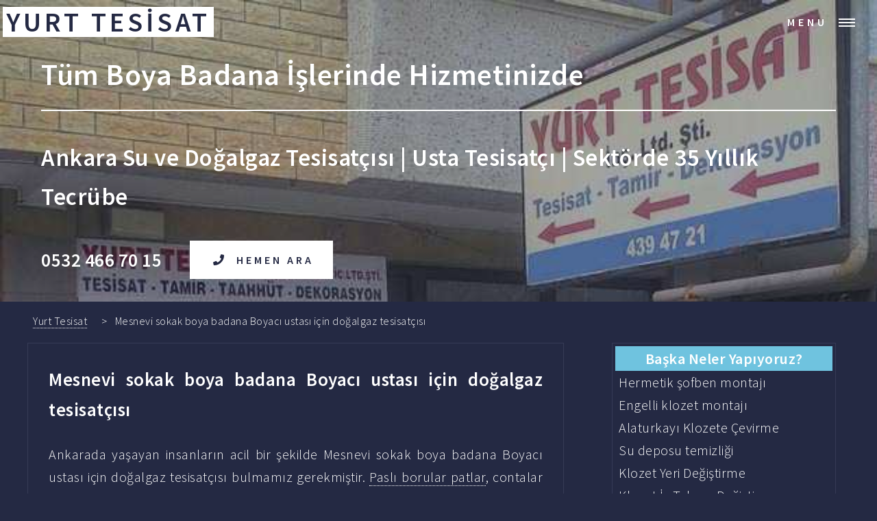

--- FILE ---
content_type: text/html
request_url: https://ankaratesisatcisi.com/mesnevi-sokak-boya-badana-boyaci-ustasi-.html
body_size: 7827
content:
<!DOCTYPE HTML>
<html lang="tr">
<head>
<title>Mesnevi sokak boya badana Boyacı ustası  | Ankara Tesisatçı</title>
<meta charset="utf-8" />
<meta name="viewport" content="width=device-width" />
<meta name="description" content="Alçıpan Boya Badana Doğalgaz tesisatı gaz kaçağı tespit ve tamiri fiyatı Alt Kata Su Sızıntısının Tespiti Kombi filtresi">
<meta name="robots" content="index, follow">
<link rel="stylesheet" href="assets/css/main.css" />
<link rel="shortcut icon" type="image/x-icon" href="favicon.ico" />
<noscript><link rel="stylesheet" href="assets/css/noscript.css" /></noscript>
<link rel="canonical" href="https://ankaratesisatcisi.com/mesnevi-sokak-boya-badana-boyaci-ustasi-.html" />
</head>
<body class="is-preload">
<!-- Wrapper -->
<div id="wrapper">
<!-- Header -->
<header id="header" class="alt">
<a href="https://ankaratesisatcisi.com" title="Mesnevi sokak boya badana Boyacı ustası  için doğalgaz tesisatçısı anasayfa" class="logo"><strong>YURT TESİSAT</strong></a>
<nav>
<a href="#menu" title="açılır menü">Menu</a>
</nav>
</header>
<!-- Menu -->
<nav id="menu">
<ul class="links">
<li><a href="https://ankaratesisatcisi.com" title="Mesnevi sokak boya badana Boyacı ustası  için doğalgaz tesisatçısı anasayfa">Anasayfa</a></li>
<li><a href="https://ankaratesisatcisi.com#one" title="Mesnevi sokak boya badana Boyacı ustası  için doğalgaz tesisatçısı hizmetleri">Hizmetlerimiz</a></li>
<li><a href="hakkimizda.html" title="Mesnevi sokak boya badana Boyacı ustası  için doğalgaz tesisatçısı hakkında bilgiler">Hakkımızda</a></li>
<li><a href="blog.html" title="kendin yap tesisatçı işleri">Blog</a></li>
<li><a href="iletisim.html" title="Mesnevi sokak boya badana Boyacı ustası  için doğalgaz tesisatçısı numaraları ve adresi">İletişim</a></li>
</ul>
</nav>
<!-- Banner -->
<section id="banner" class="alt">
<div class="inner">
<header class="major">
<h1>Tüm Boya Badana İşlerinde Hizmetinizde</h1>
</header>
<h2>Ankara Su ve Doğalgaz Tesisatçısı | Usta Tesisatçı | Sektörde 35 Yıllık Tecrübe</h2>
<div class="content">
<h3>0532 466 70 15</h3>
<ul class="actions">
<li><a href="tel:05324667015" class="button primary icon solid alt fa-phone" title="Mesnevi sokak boya badana Boyacı ustası  için doğalgaz tesisatçısı numarası">Hemen Ara</a></li>
</ul>
</div>
</div>
</section>
<ul class="breadcrumb">
  <li><a href="https://ankaratesisatcisi.com" title="Mesnevi sokak boya badana Boyacı ustası  için doğalgaz tesisatçısı anasayfası">Yurt Tesisat</a></li>
  <li>Mesnevi sokak boya badana Boyacı ustası  için doğalgaz tesisatçısı</li>
</ul>
<!-- Main -->
<div id="main" class="alt">
<!-- One -->
<section id="one">
<div class="inner">
<div class="roweren">
<div class="row">
<div class="col-8 col-12-xsmall">
<div class="box">
<div style="text-align: justify;">
<header class="alt"><h3>Mesnevi sokak boya badana Boyacı ustası  için doğalgaz tesisatçısı</h3><p>Ankarada yaşayan insanların acil bir şekilde Mesnevi sokak boya badana Boyacı ustası  için doğalgaz tesisatçısı bulmamız gerekmiştir. <a href="su-tesisati-yenileme.html" title="Su Tesisatı Yenileme">Paslı borular patlar</a>, contalar eskir ve kopar, <a href="tikaniklik-acma.html" title="Tıkanıklık Açma">giderler tıkanır</a>. <a href="bacali-kombi-degisimi.html" title="Başkentgaz Bacalı Kombi Değişimi">Kombiyi değiştirmek</a> gerekebilir, <a href="klozet-ic-takimi-degistirme.html" title="Klozet iç takımı değiştirme">iç takım su kaçırabilir</a>, korniş montajı gerekebilir. Bunlar gibi pek çok iş ve sıhhi tesisat arızaları oluşabilir. Veya sadece banyonuza yeni bir dizayn yaptırmak istersiniz. Mesnevi sokak boya badana Boyacı ustası  için doğalgaz tesisatçısı olarak bu ve benzeri, tüm <b>tamirat ve tadilat</b>ları yapmaktayız. Her geçen gün <b>su tesisatı</b> malzemeleri işlevini yitirir. Yalnızca <b>uzman tesisatçı</b>ların baş edebileceği kapsamlı arızalara sebep olur. <b>Su tesisatı</b> sorunları aniden meydana gelir. Hiç beklemediğiniz bir anda lavabonun altındaki batarya fleks hortumları patlayabilir. Kombi arızalanabilir. Tuvalet gideri tıkanıklığı oluşabilir. Alçıpan Boya Badana gerekebilir. Doğalgaz tesisatı gaz kaçağı tespit ve tamiri gerekebilir. Alt Kata Su Sızıntısının Tespiti gerekebilir. Kombi filtresi temizliği gerekebilir. Ana su hattından gelen suda bulunan zararlı bileşenler, suyun değdiği tüm tesisat elemanlarına zarar verir. İnternette "Mesnevi sokak boya badana Boyacı ustası  için doğalgaz tesisatçısı" ihtiyacınıza yönelik yaptığınız aramada yüzlerce seçenek olduğunu görürsünüz. Aklınızda bir anda "bu kadar seçenek arasından en iyisi hangisi" sorusu belirecek. Çözümü yazımızda bulacaksınız.</p></header><h3>Su tesisatı size suyu taşır</h3><p>Suyun olmadığı bir yaşam alanı yaşanılmaz olacaktır. Çünkü su hayat kaynağıdır. Tesisat suyu kullanıcıya götürür. Su tesisatı çekilmesi ve kaçaklarının çözülmesi işlerini garantili şekilde uzun yıllardır yapmaktayız. Tesisat ustasından fikir almanız gerektiğinde çekinmeden bizleri arayabilirsiniz. Deneyimlerimiz doğrultusunda müşterilerimizi doğru çözüme yönlendirmekten kıvanç duyarız. Belki arıza sizin çözebileceğiniz kadar kolay, belki de bir ustanın incelemesi gerekecek. Bu yanıtı sunmamız için bize, arızayı anlatır fotoğraflar veya video ulaştırabilirsiniz. Bize ulaştıracağınız fotoğraflar <a href="merkezi-isitma-sistemi.html" title="Merkezi Isıtma Sistemleri">Merkezi Isıtma Sistemleri</a> ile ilgilide olabilir <a href="demir-dograma-ferforje.html" title="Demir Doğrama ve Ferforje">Demir Doğrama ve Ferforje</a> ile ilgilide olabilir. <a href="banyo-armaturleri-montaji.html" title="Banyo Armatürleri Montajı">Banyo Armatürleri Montajı</a> ile ilgili olarak yaklaşık fiyat teklifi ve randevu almak için bize ulaşın. Çünkü Ankara'da <a href="kombi-ve-petek-yer-degisimi.html" title="Kombi ve Petek Yer Değişimi">Kombi ve Petek Yer Değişimi</a> denince Yurt Tesisat başta gelir. </p><h3>En Kolay Çözüm: Bir Kez Yaptırın Ama Sağlam Yaptırın</h3><p>Kalorifer tesisatındaki su kaçağı gibi, yaygın ve küçük problemler bile doğru tamir edilmelidir. Aksi durumda, yani yanlış tamir edilirse daha büyük maddi sonuçlar doğurabilir. Mesnevi sokak boya badana Boyacı ustası  için doğalgaz tesisatçısı seçimi kötü yapılırsa, yanlış tesisat malzemeleri, size para, enerji ve zaman kaybettirebilir. Canınız sıkılmasın istiyorsanız, arızayı hızlı ve sağlam çözebilecek, bizim gibi <b>profesyonel tesisatçılara</b> emanet edin, rahat edin. Pek çok insan Mesnevi sokak boya badana Boyacı ustası  için doğalgaz tesisatçısı işini maddi olarak karşılanabilir, <b>pratik,</b> temiz, işin uzmanı kişilere vermek ister. Değil mi? <i>O zaman numarasını internette bulduğunuz ustaya hemen işi teslim etmeyin. </i>Doğalgaz tesisatı sistem kurulumu ve tamirlerinde, <b>işin ehli olan</b> doğru ustayı seçmek için adayları dikkatli şekilde karşılaştırmanızı öneririz.</p><h3>Mesnevi sokak boya badana Boyacı ustası  için doğalgaz tesisatçısı mı aradınız? yüzlerce memnun müşterinin tek seçimi Yurt Tesisatı arayın.</h3><p>Mesnevi sokak boya badana Boyacı ustası  için doğalgaz tesisatçısı seçerken işinde uzman, <b>garantili servis hizmeti</b> sunan, aynı zamanda makul fiyatlı olanı isteriz. Plastik ya da metal, suyun zarar verici etkilerinden nasibini almayan sıhhi tesisat malzemesi neredeyse hiç yoktur. Arızaya sebep olan malzemeler acilen benzer parça ile yenilenmeli veya tamir edilmelidir. Arızayı tespit eden müşteriler, genelde tesisat parçalarını alıp arızayı kendileri gidermek için araştırmalara girerler. Ancak, böyle kapsamlı <b>sadece uzman tesisatçılar</b> garantili işçilik ile çözebilir. Arızayı bulsanız bile, yanlış müdahale sonucunda tamir maliyetini arttırabilirsiniz. İşte bu sebeple uzman tesisatçılara başvurmalısınız. İnternette hızlıca "Mesnevi sokak boya badana Boyacı ustası  için doğalgaz tesisatçısı" araması yaparsanız <b>onlarca</b> firma bulabilirsiniz. Asıl zor olan ise size uygun olan, işi sorunsuz ve hızlı şekilde tamamlayacak <b>garantili servis hizmeti veren</b> ustayı seçmektir. </p><h3>Mesnevi sokak boya badana Boyacı ustası  fiyatı</h3><p>Mesnevi sokak boya badana Boyacı ustası  fiyatını belirlemek için siz değerli müşterimizde takdir edersiniz ki çok sayıda parametre hakkında (fiziksel koşullar, ölçüler, marka tercihleri, görünen ile asıl sorunun farklı olması gibi) bilgimiz olması gerekmektedir. Spesifik işler dışındaki işler söz konusu olduğunda hızlıca ve kesin fiyat bilgisi vermek mümkün olmamaktadır. İşin yapılacağı alanı görmeden fiyat bilgisi verilebilirse telefon yoluyla yardımcı oluyoruz. Bunun haricindeki durumlar için lütfen iletişim kanallarımızdan bizi arayarak keşif randevusu alınız. </p><h3>Kırmadan su kaçak tespiti</h3><p>Cihazlı su kaçak bulma deneyimli ve gerekli ekipmanlara sahip tesisat firmaları tarafından tercih edilen bir yöntemdir. Su kaçağı sıcak ve soğuk su tesisatında, kalorifer tesisatında veya pimaş gider borularında meydana gelebilir. Su kaçağı noktasını belirlemek, gelişen teknolojiler ile gün geçtikçe kolaylaşıyor. Kaynağın belirlenmesi için ısıya duyarlı kameralar, hassas dinleme cihazları ve kanal görüntüleme kameraları kullanılır. Temiz su boruları ve kalorifer hattı basınçlıdır. Bu hatlardaki su kaçağı tespiti için test pompasından yardım alınır. Test pompası sisteme bağlanarak basınç arttırılır. Su kaçağının daha çok ses çıkarması sağlanır. Hassas dinleme cihazı ile nokta belirlenir. Pimaş gider borularında ise, kamera borunun içine gönderilerek kırık nokta tespit edilir. Bütün kırmadan su kaçak tespiti işlerinde ve tamirinde güvenilir personelimizle hizmetinizdeyiz. </p><h3>Musluk tamiri</h3><p>Batarya problemleri farklı farklı olsa bile yüksek gelen fatura gibi tek bir sonucu vardır. Milli servetimiz ve çok kıymetli suyumuzun tek bir damlası bile ziyan edilmemelidir. Bir takım kolay batarya problemleri eli yatkın kişiler tarafından çözülebilir ancak çoğunlukla bir tesisatçıdan yardım almak gerekebilir. Yanlış müdahaleler hasarın büyüklüğünü ve tamir maliyetini arttırabilir. Batarya devamlı su sızdırıyorsa, kullanırken aşırı güç harcıyorsanız onarılması gerekir. </p><h3>Asma klozet tamiri</h3><p>Klozetler hiç şüphesiz yaşanılan her alandaki konforu yükselten gereçler arasında sayılır. Sürekli kullanılan tüm eşyalar gibi klozetlerde bakıma ihtiyaç duyar. Rezervuar iç takımı onarılmazsa su kaçırabilir, su tüketimini arttırabilir. Klozet körüğü doğru yapılmadıysa atık su kaçırabilir. Yaşlılık sorunları nedeniyle alaturka tuvaleti alafranga tuvalete değiştirmek gerekebilir. Kirada oturan ve tadilat istemeyenler için klozet aparatı ile hızlıca çevrilmektedir. Banyo tadilatlarında yapılan işlerden birisi klozetin yerini değiştirmektir. Tüm basmalı veya çekmeli iç takım montajı ve klozet taharet musluğu tamiri ve montajı işlerinde uzman kadromuzla hizmetinizdeyiz. </p><h3>Kanal tıkanıklığı açma</h3><p>Mutfak ve banyo kullanımlarında yapılan basit yanlış kullanımlar birleşir ve ansızın tıkanıklık olarak size geri döner. Ve bu problem fazlasıyla can sıkıcıdır. Müşterilerimiz fayansların kırılacağı ve içerinin pisleneceğini düşünerek rahatsız olurlar. Ancak teknolojik tıkanıklık açma cihazları ve kanal görüntüleme kameraları yardımıyla kırmadan ve kısa zamanda pimaş boru tıkanıklıkları açılır. Toplu yaşanılan yapılarda her daire gider kullanımına gerekli özeni göstermelidir. Islak mendiller, hijyen pedleri, çocukların klozete attığı yabancı maddeler ve kıl,tüy,saç kalıntıları zamanla gider hattına kalıntılar oluşturarak kesiti daraltır ve sonunda tamamen tıkar. Bütün pis koku tespiti ve giderilmesi ve duşakabin ve duş teknesi gideri açma işlerinde uzman kadromuzla hizmetinizdeyiz. </p><h3>Doğalgaz Tesisatı Kurulumu</h3><p>Doğalgaz tesisatı, doğalgazı şehir ana gaz hattından kullanım alanı olan ev ve işyerlerindeki doğalgazla çalışan cihazlara taşır. Evlerimizde ve işyerlerimizde doğalgazla çalışan yoğuşmalı kombi doğalgaz sobası, hermetik şofben, ocak, merkezi sistemin dahil olduğu cihazlar, ısınma ve sıcak su gibi en temel gündelik gereksinimlerimizi karşılar. Bütün doğalgazlı cihazlara bağlanan doğalgaz tesisatı döşeme, gaz kaçağı ve arıza işleriniz için 35 yıllık tecrübesiyle sektörde kendini kanıtlamış firmamıza başvurun. Termostatik vana montajı, merkezi ısıtma sistemi kurulumu işlerini yıllardır özenle pek çok noktada uyguladık. Başkent doğalgaz tesisat eksiklerinin onarılması, kombi kalorifer tesisatı döşenmesi ve yenilenmesi ve yerden ısıtma kombi tesisatı döşenmesi işlerinde profesyonel ekiplerimizle hizmetinizdeyiz. </p>
</div>
</div>
<div class="box">
<div class="row">
<div class="col-6 col-12-xsmall">
<header class="alt">
<h4>Hizmetlerimiz</h4>
</header>
<ul>
<li><a href="hermetik-sofben-montaji.html" title="Hermetik şofben montajı">Hermetik şofben montajı</a></li><li><a href="radyator-petek-yer-degisimi.html" title="Radyatör Petek Yer Değişimi">Radyatör Petek Yer Değişimi</a></li><li><a href="su-kacaginin-noktasal-tespiti-ve-tamiri.html" title="Su Kaçağının Noktasal Tespiti ve Tamiri">Su Kaçağının Noktasal Tespiti ve Tamiri</a></li><li><a href="su-tesisati-yenileme.html" title="Su Tesisatı Yenileme">Su Tesisatı Yenileme</a></li><li><a href="dogalgaz-tesisati-doseme.html" title="Doğalgaz tesisatı döşeme">Doğalgaz tesisatı döşeme</a></li><li><a href="hermetik-kombi-baca-uzatmasi-ilave.html" title="Hermetik kombi baca uzatması ilave">Hermetik kombi baca uzatması ilave</a></li><li><a href="musluk-contasi-degisimi.html" title="Musluk contası değişimi">Musluk contası değişimi</a></li><li><a href="kalorifer-tesisati-kacagi-tespiti.html" title="Kalorifer Tesisatı Kaçağı Tespiti">Kalorifer Tesisatı Kaçağı Tespiti</a></li><li><a href="boyler-montaji-ve-kazan-baglantilari.html" title="Boyler montajı ve kazan bağlantıları">Boyler montajı ve kazan bağlantıları</a></li><li><a href="makinayla-kombi-tesisati-ve-petek-temizleme.html" title="Makinayla kombi tesisatı ve petek temizleme">Makinayla kombi tesisatı ve petek temizleme</a></li><li><a href="kirmadan-su-kacagi-tespiti.html" title="Kırmadan Su Kaçağı Tespiti">Kırmadan Su Kaçağı Tespiti</a></li><li><a href="apartman-kollektor-ve-kolon-borulari-hazirlama.html" title="Apartman kollektör ve kolon boruları hazırlama">Apartman kollektör ve kolon boruları hazırlama</a></li><li><a href="su-tesisati-fiyatlari.html" title="Su tesisatı fiyatları">Su tesisatı fiyatları</a></li><li><a href="kombi-ve-petek-montaji.html" title="Kombi ve Petek Montajı">Kombi ve Petek Montajı</a></li><li><a href="tuvalet-tikanikligi-acma.html" title="Tuvalet tıkanıklığı açma">Tuvalet tıkanıklığı açma</a></li><li><a href="bahce-sulamasi-tesisati.html" title="Bahçe sulaması tesisatı">Bahçe sulaması tesisatı</a></li><li><a href="hidrofor-arizalari-tamiri.html" title="Hidrofor arızaları tamiri">Hidrofor arızaları tamiri</a></li><li><a href="isinmayan-petek-tamiri.html" title="Isınmayan petek tamiri">Isınmayan petek tamiri</a></li><li><a href="cihazla-gaz-kacagi-testi.html" title="Cihazla gaz kaçağı testi">Cihazla gaz kaçağı testi</a></li><li><a href="ankara-villa-tadilati.html" title="Ankara Villa Tadilatı">Ankara Villa Tadilatı</a></li><li><a href="tikaniklik-acma.html" title="Tıkanıklık Açma">Tıkanıklık Açma</a></li><li><a href="kanalizasyon-acma-ve-temizligi.html" title="Kanalizasyon açma ve temizliği">Kanalizasyon açma ve temizliği</a></li><li><a href="yer-tuvaletini-klozete-cevirme.html" title="Yer Tuvaletini Klozete Çevirme">Yer Tuvaletini Klozete Çevirme</a></li><li><a href="camasir-makinasi-tesisati-hazirlama.html" title="Çamaşır makinası tesisatı hazırlama">Çamaşır makinası tesisatı hazırlama</a></li><li><a href="dogalgaz-kacak-tamiri.html" title="Doğalgaz Kaçak Tamiri">Doğalgaz Kaçak Tamiri</a></li><li><a href="basmali-veya-cekmeli-ic-takim-montaji.html" title="Basmalı veya çekmeli iç takım montajı">Basmalı veya çekmeli iç takım montajı</a></li><li><a href="hidrofor-tamiri.html" title="Hidrofor tamiri">Hidrofor tamiri</a></li><li><a href="kombi-tesisati-tamiri-ve-bakimi.html" title="Kombi tesisatı tamiri ve bakımı">Kombi tesisatı tamiri ve bakımı</a></li><li><a href="aluminyum-radyator-montaji.html" title="Alüminyum radyatör montajı">Alüminyum radyatör montajı</a></li><li><a href="termal-kamera-ile-kirmadan-su-kacagi-tespiti.html" title="Termal Kamera ile Kırmadan Su Kaçağı Tespiti">Termal Kamera ile Kırmadan Su Kaçağı Tespiti</a></li>
</ul>
</div>
<div class="col-6 col-12-xsmall">
<header class="alt">
<h4>Sıkça Hizmet Verdiğimiz Bölgeler</h4>
</header>
<ul>
<li><a href="ehlibeyt-mahallesi-tesisatci.html" title="Ehlibeyt Mahallesi Tesisatçı">Ehlibeyt Mahallesi Tesisatçı</a></li><li><a href="ovecler-tesisatci.html" title="Öveçler Tesisatçı">Öveçler Tesisatçı</a></li><li><a href="hizmet-bolgeleri/dikmen-tesisatci.html" title="Dikmen tesisatçı">Dikmen Tesisatçı</a></li><li><a href="osman-temiz-mahallesi-tesisatci.html" title="Osman Temiz Mahallesi Tesisatçı">Osman Temiz Mahallesi Tesisatçı</a></li><li><a href="cankaya-yildiz-tesisatci.html" title="Çankaya Yıldız Tesisatçı">Çankaya Yıldız Tesisatçı</a></li><li><a href="hizmet-bolgeleri/konutkent-tesisatci.html" title="Konutkent tesisatçı">Konutkent Tesisatçı</a></li><li><a href="ankara-su-tesisatcisi/kirkkonaklar-su-tesisatcisi.html" title="kırkkonaklar su tesisatçısı">Kırkkonaklar su tesisatçısı</a></li><li><a href="karapinar-mahallesi-tesisatci.html" title="Karapınar Mahallesi Tesisatçı">Karapınar Mahallesi Tesisatçı</a></li><li><a href="ankara-kizilay-su-tesisatcisi.html" title="Ankara Kızılay Su Tesisatçısı">Ankara Kızılay Su Tesisatçısı</a></li><li><a href="birlik-mahallesi-tesisatci.html" title="Birlik Mahallesi Tesisatçı">Birlik Mahallesi Tesisatçı</a></li><li><a href="ankara-su-tesisatcisi/umitkoy-su-tesisatcisi.html" title="ümitköy su tesisatçısı">Ümitköy su tesisatçısı</a></li><li><a href="harbiye-mahallesi-tesisatci.html" title="Harbiye Mahallesi Tesisatçı">Harbiye Mahallesi Tesisatçı</a></li><li><a href="hizmet-bolgeleri/kirkkonaklar-tesisatci.html" title="Kırkkonaklar tesisatçı">Kırkkonaklar Tesisatçı</a></li><li><a href="ankara-su-tesisatcisi/keklik-su-tesisatcisi.html" title="keklikte su tesisatçısı">Keklik su tesisatçısı</a></li><li><a href="ata-mahallesi-tesisatci.html" title="Ata Mahallesi Tesisatçı">Ata Mahallesi Tesisatçı</a></li><li><a href="ankara-su-tesisatcisi/bilkent-su-tesisatcisi.html" title="bilkent su tesisatçısı">Bilkent su tesisatçısı</a></li><li><a href="ankara-su-tesisatcisi/oran-su-tesisatcisi.html" title="oran su tesisatçısı">Oran su tesisatçısı</a></li><li><a href="huzur-mahallesi-tesisatci.html" title="Huzur Mahallesi Tesisatçı">Huzur Mahallesi Tesisatçı</a></li><li><a href="yildizevler-tesisatci.html" title="Yıldızevler Tesisatçı">Yıldızevler Tesisatçı</a></li><li><a href="gokkusagi-mahallesi-tesisatci.html" title="Gökkuşağı Mahallesi Tesisatçı">Gökkuşağı Mahallesi Tesisatçı</a></li><li><a href="ankara-su-tesisatcisi/cankaya-su-tesisatcisi.html" title="Çankaya su tesisatçısı">Çankaya su tesisatçısı</a></li><li><a href="ilker-tesisatci.html" title="İlker Tesisatçı">İlker Tesisatçı</a></li><li><a href="alacaatli-tesisatci.html" title="Alacaatlı Tesisatçı">Alacaatlı Tesisatçı</a></li><li><a href="ankara-su-tesisatcisi/sokullu-su-tesisatcisi.html" title="sokullu su tesisatçısı">Sokullu su tesisatçısı</a></li><li><a href="ankara-ucuz-su-tesisatcisi.html" title="Ankara Ucuz Su Tesisatçısı">Ankara Ucuz Su Tesisatçısı</a></li><li><a href="hizmet-bolgeleri/cankaya-tesisatci.html" title="Çankaya tesisatçı">Çankaya Tesisatçı</a></li><li><a href="ankara-su-tesisatcisi/golbasi-su-tesisatcisi.html" title="gölbaşı su tesisatçısı">Gölbaşı su tesisatçısı</a></li><li><a href="metin-akkus-mahallesi-tesisatci.html" title="Metin Akkuş Mahallesi Tesisatçı">Metin Akkuş Mahallesi Tesisatçı</a></li><li><a href="ankara-su-tesisatcisi/beysukent-su-tesisatcisi.html" title="beysukent su tesisatçısı">Beysukent su tesisatçısı</a></li><li><a href="hizmet-bolgeleri/cayyolu-tesisatci.html" title="Çayyolu tesisatçı">Çayyolu Tesisatçı</a></li>
</ul>
</div>
</div>
</div>
</div>
<div class="col-4 col-12-xsmall">
<div class="box2">
<div class="box alt2">
<header class="alt" style="text-align: center;">
<h4>Başka Neler Yapıyoruz?</h4>
</header>
</div>
<div class="row gtr-0 gtr-uniform">
<ol>
<li>Hermetik şofben montajı</li><li>Engelli klozet montajı</li><li>Alaturkayı Klozete Çevirme</li><li>Su deposu temizliği</li><li>Klozet Yeri Değiştirme</li><li>Klozet İç Takımı Değiştirme</li><li>Demir Doğrama ve Ferforje</li><li>Bulaşık makinası tesisatı hazırlama</li><li>Basmalı veya çekmeli iç takım montajı</li><li>Petek Yıkama</li><li>Radyatör Petek Temizliği</li><li>Bina ana giderlerine çekvalf montajı</li><li>Makinalı Tıkanık Açma</li><li>İlaçsız Petek Temizleme</li><li>Musluk tamiri ve montajı</li><li>Su Saati Kollektörü Yenilenmesi</li><li>Su soğutmalı chiller tesisatı</li><li>Küvet üstüne kabin montajı</li><li>Bahçe sulaması tesisatı</li><li>Klozet tesisatı ve montajı</li>
</ol>
</div>
</div>
</div>
</div>
</div>
</div>
</section>
</div>
<!-- Contact -->
<div class="wrapper-e">
    <div id="one-e">
<h3>Adres</h3>
<a href="https://g.page/tesisatci06?share" title="ankara tesisatçı google haritalar sayfası"><p>Çankaya/Ankara</p></a>
</div>
 <div id="two-e">
 <h3>Telefon</h3>
<p><a href="tel:05324667015" title="Mesnevi sokak boya badana Boyacı ustası  için doğalgaz tesisatçısı numarası">0532 466 70 15</a><br/>
<a href="tel:03124394721" title="Mesnevi sokak boya badana Boyacı ustası  için doğalgaz tesisatçısı numarası">0312 439 47 21</a></p>
</div>
</div>
<div class="whatsover">
<a href="https://api.whatsapp.com/send?phone=905324667015" title="ankara tesisatçı whatsapp numarası">
<div class="whatsapp-e">
<div style="width:100%;">WhatsApp'tan Yaz</div>
</div>
</a>
</div>
<!-- Footer -->
<footer id="footer">
<div class="inner">
<h4>Bizi Sosyal Medya<br>Hesaplarımızdan Takip Edin</h4>
<ul class="icons">
<li><a href="https://facebook.com/ankara-Tesisatcisi-Yurt-Tesisat-102095601436606/" class="icon brands alt fa-facebook-f" title="ankara tesisatçı facebook sayfası"><span class="label">Facebook</span></a></li>
<li><a href="https://www.instagram.com/ankara.tesisatcisi/" class="icon brands alt fa-instagram" title="ankara tesisatçı instagram sayfası"><span class="label">Instagram</span></a></li>
<li><a href="https://www.youtube.com/channel/UC04ZnWdaRZRMqwnLILMZoQw" class="icon brands alt fa-youtube" title="ankara tesisatçı youtube sayfası"><span class="label">YouTube</span></a></li>
<li><a href="https://twitter.com/Tesisatci06" class="icon brands alt fa-twitter" title="ankara tesisatçı twitter sayfası"><span class="label">Twitter</span></a></li>
</ul>
<ul class="copyright">
<li>Copyright &copy; 2021, YURT TESİSAT LTD. ŞTİ.</li><li>All Rights Reserved: ankaratesisatcisi.com</li>
</ul>
</div>
</footer>
<a href="tel:05324667015" title="ankara tesisatçı numarası">
<div class="ara">
<div style="width:100%;"><span class="icon solid alt fa-phone"> Hemen Ara</span></div>
</div>
</a>
</div>
<!-- Scripts -->
<script src="assets/js/jquery.min.js"></script>
<script src="assets/js/jquery.scrolly.min.js"></script>
<script src="assets/js/jquery.scrollex.min.js"></script>
<script src="assets/js/browser.min.js"></script>
<script src="assets/js/breakpoints.min.js"></script>
<script src="assets/js/util.js"></script>
<script src="assets/js/main.js"></script>

<script defer src="https://static.cloudflareinsights.com/beacon.min.js/vcd15cbe7772f49c399c6a5babf22c1241717689176015" integrity="sha512-ZpsOmlRQV6y907TI0dKBHq9Md29nnaEIPlkf84rnaERnq6zvWvPUqr2ft8M1aS28oN72PdrCzSjY4U6VaAw1EQ==" data-cf-beacon='{"version":"2024.11.0","token":"20f19b941b1246f988c96c338aef5569","r":1,"server_timing":{"name":{"cfCacheStatus":true,"cfEdge":true,"cfExtPri":true,"cfL4":true,"cfOrigin":true,"cfSpeedBrain":true},"location_startswith":null}}' crossorigin="anonymous"></script>
</body>
</html>


--- FILE ---
content_type: application/javascript
request_url: https://ankaratesisatcisi.com/assets/js/util.js
body_size: 1264
content:
(function($){$.fn.navList=function(){var $this=$(this);$a=$this.find('a'),b=[];$a.each(function(){var $this=$(this),indent=Math.max(0,$this.parents('li').length-1),href=$this.attr('href'),target=$this.attr('target');b.push('<a '+'class="link depth-'+indent+'"'+((typeof target!=='undefined'&&target!='')?' target="'+target+'"':'')+((typeof href!=='undefined'&&href!='')?' href="'+href+'"':'')+'>'+'<span class="indent-'+indent+'"></span>'+$this.text()+'</a>')});return b.join('')};$.fn.panel=function(userConfig){if(this.length==0)
return $this;if(this.length>1){for(var i=0;i<this.length;i++)
$(this[i]).panel(userConfig);return $this}
var $this=$(this),$body=$('body'),$window=$(window),id=$this.attr('id'),config;config=$.extend({delay:0,hideOnClick:!1,hideOnEscape:!1,hideOnSwipe:!1,resetScroll:!1,resetForms:!1,side:null,target:$this,visibleClass:'visible'},userConfig);if(typeof config.target!='jQuery')
config.target=$(config.target);$this._hide=function(event){if(!config.target.hasClass(config.visibleClass))
return;if(event){event.preventDefault();event.stopPropagation()}
config.target.removeClass(config.visibleClass);window.setTimeout(function(){if(config.resetScroll)
$this.scrollTop(0);if(config.resetForms)
$this.find('form').each(function(){this.reset()})},config.delay)};$this.css('-ms-overflow-style','-ms-autohiding-scrollbar').css('-webkit-overflow-scrolling','touch');if(config.hideOnClick){$this.find('a').css('-webkit-tap-highlight-color','rgba(0,0,0,0)');$this.on('click','a',function(event){var $a=$(this),href=$a.attr('href'),target=$a.attr('target');if(!href||href=='#'||href==''||href=='#'+id)
return;event.preventDefault();event.stopPropagation();$this._hide();window.setTimeout(function(){if(target=='_blank')
window.open(href);else window.location.href=href},config.delay+10)})}
$this.on('touchstart',function(event){$this.touchPosX=event.originalEvent.touches[0].pageX;$this.touchPosY=event.originalEvent.touches[0].pageY})
$this.on('touchmove',function(event){if($this.touchPosX===null||$this.touchPosY===null)
return;var diffX=$this.touchPosX-event.originalEvent.touches[0].pageX,diffY=$this.touchPosY-event.originalEvent.touches[0].pageY,th=$this.outerHeight(),ts=($this.get(0).scrollHeight-$this.scrollTop());if(config.hideOnSwipe){var result=!1,boundary=20,delta=50;switch(config.side){case 'left':result=(diffY<boundary&&diffY>(-1*boundary))&&(diffX>delta);break;case 'right':result=(diffY<boundary&&diffY>(-1*boundary))&&(diffX<(-1*delta));break;case 'top':result=(diffX<boundary&&diffX>(-1*boundary))&&(diffY>delta);break;case 'bottom':result=(diffX<boundary&&diffX>(-1*boundary))&&(diffY<(-1*delta));break;default:break}
if(result){$this.touchPosX=null;$this.touchPosY=null;$this._hide();return!1}}
if(($this.scrollTop()<0&&diffY<0)||(ts>(th-2)&&ts<(th+2)&&diffY>0)){event.preventDefault();event.stopPropagation()}});$this.on('click touchend touchstart touchmove',function(event){event.stopPropagation()});$this.on('click','a[href="#'+id+'"]',function(event){event.preventDefault();event.stopPropagation();config.target.removeClass(config.visibleClass)});$body.on('click touchend',function(event){$this._hide(event)});$body.on('click','a[href="#'+id+'"]',function(event){event.preventDefault();event.stopPropagation();config.target.toggleClass(config.visibleClass)});if(config.hideOnEscape)
$window.on('keydown',function(event){if(event.keyCode==27)
$this._hide(event)});return $this};$.fn.placeholder=function(){if(typeof(document.createElement('input')).placeholder!='undefined')
return $(this);if(this.length==0)
return $this;if(this.length>1){for(var i=0;i<this.length;i++)
$(this[i]).placeholder();return $this}
var $this=$(this);$this.find('input[type=text],textarea').each(function(){var i=$(this);if(i.val()==''||i.val()==i.attr('placeholder'))
i.addClass('polyfill-placeholder').val(i.attr('placeholder'))}).on('blur',function(){var i=$(this);if(i.attr('name').match(/-polyfill-field$/))
return;if(i.val()=='')
i.addClass('polyfill-placeholder').val(i.attr('placeholder'))}).on('focus',function(){var i=$(this);if(i.attr('name').match(/-polyfill-field$/))
return;if(i.val()==i.attr('placeholder'))
i.removeClass('polyfill-placeholder').val('')});$this.find('input[type=password]').each(function(){var i=$(this);var x=$($('<div>').append(i.clone()).remove().html().replace(/type="password"/i,'type="text"').replace(/type=password/i,'type=text'));if(i.attr('id')!='')
x.attr('id',i.attr('id')+'-polyfill-field');if(i.attr('name')!='')
x.attr('name',i.attr('name')+'-polyfill-field');x.addClass('polyfill-placeholder').val(x.attr('placeholder')).insertAfter(i);if(i.val()=='')
i.hide();else x.hide();i.on('blur',function(event){event.preventDefault();var x=i.parent().find('input[name='+i.attr('name')+'-polyfill-field]');if(i.val()==''){i.hide();x.show()}});x.on('focus',function(event){event.preventDefault();var i=x.parent().find('input[name='+x.attr('name').replace('-polyfill-field','')+']');x.hide();i.show().focus()}).on('keypress',function(event){event.preventDefault();x.val('')})});$this.on('submit',function(){$this.find('input[type=text],input[type=password],textarea').each(function(event){var i=$(this);if(i.attr('name').match(/-polyfill-field$/))
i.attr('name','');if(i.val()==i.attr('placeholder')){i.removeClass('polyfill-placeholder');i.val('')}})}).on('reset',function(event){event.preventDefault();$this.find('select').val($('option:first').val());$this.find('input,textarea').each(function(){var i=$(this),x;i.removeClass('polyfill-placeholder');switch(this.type){case 'submit':case 'reset':break;case 'password':i.val(i.attr('defaultValue'));x=i.parent().find('input[name='+i.attr('name')+'-polyfill-field]');if(i.val()==''){i.hide();x.show()}
else{i.show();x.hide()}
break;case 'checkbox':case 'radio':i.attr('checked',i.attr('defaultValue'));break;case 'text':case 'textarea':i.val(i.attr('defaultValue'));if(i.val()==''){i.addClass('polyfill-placeholder');i.val(i.attr('placeholder'))}
break;default:i.val(i.attr('defaultValue'));break}})});return $this};$.prioritize=function($elements,condition){var key='__prioritize';if(typeof $elements!='jQuery')
$elements=$($elements);$elements.each(function(){var $e=$(this),$p,$parent=$e.parent();if($parent.length==0)
return;if(!$e.data(key)){if(!condition)
return;$p=$e.prev();if($p.length==0)
return;$e.prependTo($parent);$e.data(key,$p)}
else{if(condition)
return;$p=$e.data(key);$e.insertAfter($p);$e.removeData(key)}})}})(jQuery)